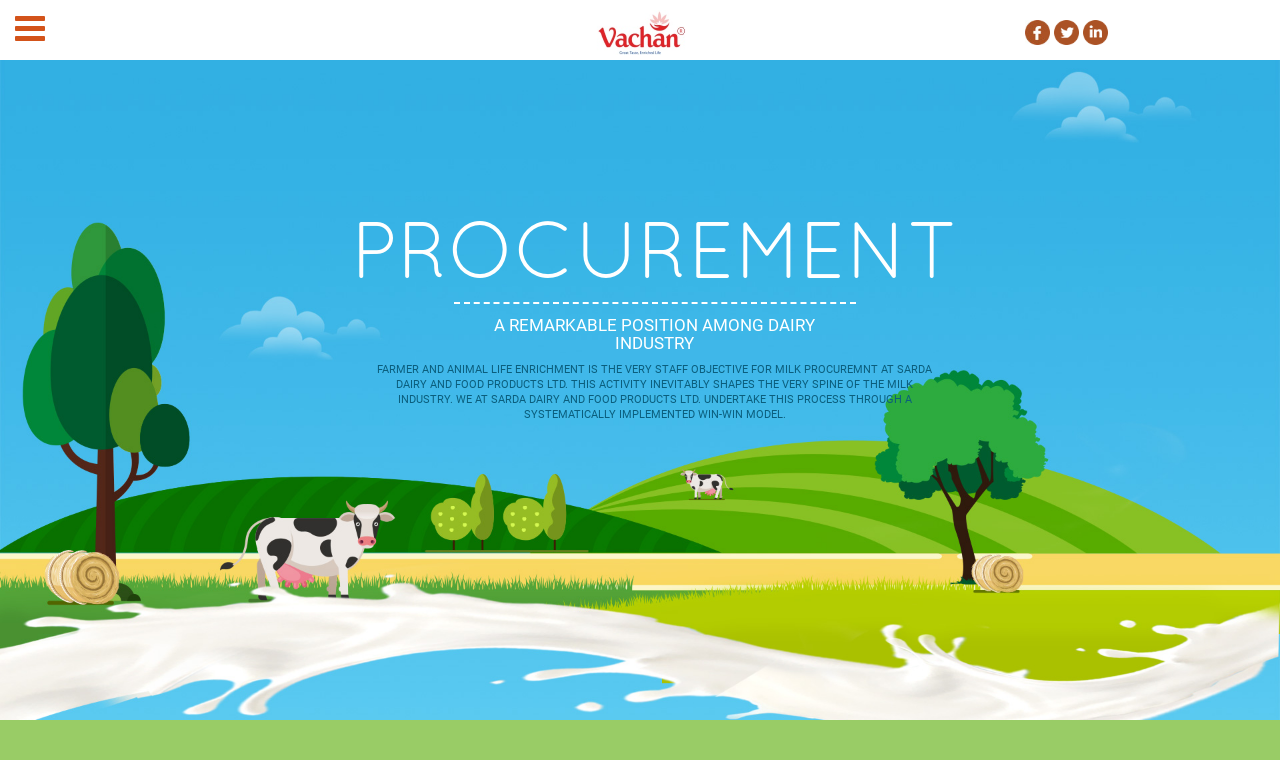

--- FILE ---
content_type: text/html; charset=UTF-8
request_url: https://sardadairy.in/procurement.php
body_size: 7204
content:
<!DOCTYPE html>
<html lang="en">
  <head>
    <meta charset="utf-8">
    <meta http-equiv="X-UA-Compatible" content="IE=edge">
    <meta name="viewport" content="width=device-width, initial-scale=1">
    <!-- The above 3 meta tags *must* come first in the head; any other head content must come *after* these tags -->
    <title>Sarda Dairy - Procurement</title>
    <link rel="icon" href="tools/img/favicon.png" type="image/gif" sizes="16x16">
    <!-- Bootstrap -->
    <link href="tools/css/bootstrap.min.css" rel="stylesheet">
    <link href="tools/css/style.css" rel="stylesheet">
 	<link href="tools/css/scrolling-nav.css" rel="stylesheet">
	<link href="https://fonts.googleapis.com/css?family=Quicksand" rel="stylesheet">
	
	    
	<!-- bxSlider CSS file -->
	<link href="tools/css/jquery.bxslider.min.css" rel="stylesheet" />

	<!-- bxSlider CSS file -->
    <!-- HTML5 shim and Respond.js for IE8 support of HTML5 elements and media queries -->
    <!-- WARNING: Respond.js doesn't work if you view the page via file:// -->
    <!--[if lt IE 9]>
      <script src="https://oss.maxcdn.com/html5shiv/3.7.3/html5shiv.min.js"></script>
      <script src="https://oss.maxcdn.com/respond/1.4.2/respond.min.js"></script>
    <![endif]-->

  </head>

  <body>
 	<!DOCTYPE html>
<html lang="en">

<head>
    <meta charset="utf-8" />
    <meta name="viewport" content="width=device-width, initial-scale=1.0">
    <title>header</title>
    <link rel="icon" href="tools/img/favicon.png" type="image/gif" sizes="16x16">

    <link href="tools/css/bootstrap.min.css" rel="stylesheet">
    <link rel="stylesheet" href="tools/css/style.css">

    <!-- Global site tag (gtag.js) - Google Analytics -->
    <script async src="https://www.googletagmanager.com/gtag/js?id=UA-153122762-2"></script>
    <script>
        window.dataLayer = window.dataLayer || [];
      function gtag(){dataLayer.push(arguments);}
      gtag('js', new Date());

      gtag('config', 'UA-153122762-2');
    </script>

</head>
<style type="text/css">
    #headermenu {
        background-color: #fff;
        padding: 10px;
        position: relative;
        width: 100%;
    }

    #toggle-section {
        display: none;
        background-color: rgb(255, 255, 255);
        /*       height: auto;*/
        margin: 123px 100px;
    }

    #wrapper {
        background-color: blue;
        padding: 10px;
        margin-top: 40px;
    }

    /* Icon 1 */

    #nav-icon1,
    #nav-icon2,
    #nav-icon3,
    #nav-icon4 {
        width: 30px;
        height: 45px;
        position: absolute;
        /*margin: 50px auto;*/
        -webkit-transform: rotate(0deg);
        -moz-transform: rotate(0deg);
        -o-transform: rotate(0deg);
        transform: rotate(0deg);
        -webkit-transition: .5s ease-in-out;
        -moz-transition: .5s ease-in-out;
        -o-transition: .5s ease-in-out;
        transition: .5s ease-in-out;
        cursor: pointer;
        top: 6px;
        z-index: 10000;
    }

    #nav-icon1 span,
    #nav-icon3 span,
    #nav-icon4 span {
        display: block;
        position: absolute;
        height: 5px;
        width: 100%;
        background: #d3531a;
        border-radius: 1px;
        opacity: 1;
        left: 0;
        -webkit-transform: rotate(0deg);
        -moz-transform: rotate(0deg);
        -o-transform: rotate(0deg);
        transform: rotate(0deg);
        -webkit-transition: .25s ease-in-out;
        -moz-transition: .25s ease-in-out;
        -o-transition: .25s ease-in-out;
        transition: .25s ease-in-out;
    }

    #nav-icon1 span:nth-child(1) {
        top: 0px;
    }

    #nav-icon1 span:nth-child(2) {
        top: 10px;
    }

    #nav-icon1 span:nth-child(3) {
        top: 20px;
    }

    #nav-icon1.open span:nth-child(1) {
        top: 18px;
        -webkit-transform: rotate(135deg);
        -moz-transform: rotate(135deg);
        -o-transform: rotate(135deg);
        transform: rotate(135deg);
    }

    #nav-icon1.open span:nth-child(2) {
        opacity: 0;
        left: -60px;
    }

    #nav-icon1.open span:nth-child(3) {
        top: 18px;
        -webkit-transform: rotate(-135deg);
        -moz-transform: rotate(-135deg);
        -o-transform: rotate(-135deg);
        transform: rotate(-135deg);
    }

    /* Icon 2 */

    .sexy_line {
        display: block;
        position: absolute;
        width: 1px;
        left: 100%;
        top: 35px;
        content: "";
        background: -webkit-gradient(radial, 50% 50%, 0, 50% 50%, 100, from(#cb9478), to(transparent));
        height: 200px;

    }

    .padd-top-head {
        padding-top: 70px;
    }

    a:hover {
        color: #cb9478;
        text-decoration: none;
    }

    @media (max-width: 767px) {
        #toggle-section {
            margin: 0px;
            height: auto;
        }


        .padd-top-head {
            padding-top: 20px;
            height: 200px;
        }

        .sexy_line {
            top: 0px;
        }

        .sexy-mob {
            display: none;
        }

        .m-pub {
            font-size: 14px;
        }





    }

    .intro {
        min-height: 40px;
        font-size: 18px;
        font-weight: 400;
        text-transform: uppercase;
        letter-spacing: .10em;
        color: #924118;
        display: inline-block;
    }

</style>

<body>
    <header>

        <!-- <div class="sticky-container">
            <ul class="sticky">
                <li>
                    <a href="https://itunes.apple.com/in/app/vachan-milk/id1127467268?mt=8" target="_blank"><img src="tools/img/apple-store.png"></a>
                    <!- <p><a href="https://www.facebook.com/codexworld" target="_blank">Like Us on<br>Facebook</a></p> ->
                </li>
                <li>
                    <a href="https://play.google.com/store/apps/details?id=com.edairy.vachan" target="_blank"><img src="tools/img/google-play.png"></a>
                    <!- <p><a href="https://twitter.com/codexworldblog" target="_blank">Follow Us on<br>Twitter</a></p> ->
                </li>
            </ul>
        </div> -->


        <div id="headermenu">
            <!--  <div id="nav-icon1">
          <span></span>
          <span></span>
          <span></span>
      </div> -->
            <div id="toggle-section">
                <div class="row">
                    <div class="col-md-3">
                        <ul class="header_design">
                            <li style="padding: 10px 0px;"><a href="homepage.php">HOME</a></li>
                            <li style="padding: 10px 0px;color: #924118;
    padding-left: 0;
    margin-left: 0;
    padding-left: 0;
    margin-right: 0;
    text-decoration: none;
    font-size: 20px;">ABOUT US</li>
                            <li><a href="overview.php" class="m-pub" style="font-size: 14px;padding-left: 16px;">Overview</a></li>
                            <li><a href="team.php" class="m-pub" style="font-size: 14px;padding-left: 16px;">Team</a></li>
                            <li><a href="comingsoon.php" class="m-pub" style="font-size: 14px;padding-left: 16px;">CSR</a></li>
                            <li><a href="others.php" class="m-pub" style="font-size: 14px;padding-left: 16px;">Others</a></li>
                            <li style="padding: 10px 0px;"><a href="procurement.php">PROCUREMENT</a></li>
                            <li style="padding: 10px 0px;"><a href="news-events.php">NEWS & EVENTS</a></li>
                            <!-- <li><a href="competition.php" class="m-pub" style="font-size: 14px;padding-left: 16px;">Competition</a></li> -->
                            <li><a href="vachan-app-campaign.php" class="m-pub" style="font-size: 14px;padding-left: 16px;">Vachan App Campaign</a></li>
                            <li style="padding: 10px 0px;"><a href="product-uht-fc.php">Videos</a></li>
                            <li style="padding: 10px 0px;"><a href="storelocator.php">STORE LOCATOR</a></li>
                            <li style="padding: 10px 0px;"><a href="careers.php">CAREERS</a></li>
                            <li style="padding: 10px 0px;"><a href="contact.php">CONTACT US</a></li>
                            <li style="padding: 10px 0px;"><a href="https://shop.sardadairy.in">BUY PRODUCTS</a></li>
			    <li style="padding: 10px 0px;"><a href="Download-app.php">DOWNLOAD APP</a></li>
<li style="padding: 10px 0px;"><a href="Manufacturing-Unit-Address.php">MANUFACTURING UNIT ADDRESS</a></li>


                        </ul>

                    </div>
                    <div class="col-md-9 col-xs-12">
                        <div><a href="" class="m-pub">PRODUCTS</a></div>


                       

                        <div class="col-md-3 col-xs-6 text-center"><a href="product-uno-milk.php" class="m-pub"><img src="tools/img/menu/02.png" class="img-responsive">
                                <h5 class="intro">Milk UNO</h5>
                            </a>
                            <div>
                                <span class="sexy_line sexy-mob"></span>
                            </div>
                        </div>
                        


						<div class="col-md-3 col-xs-6 text-center"><a href="product-vachan-gold.php" class="m-pub"><img src="tools/img/menu/vachan-gold.png" class="img-responsive">
                                <h5 class="intro">Vachan Gold</h5>
                            </a>
                            <div>
                                <span class="sexy_line sexy-mob"></span>
                            </div>
                        </div>

                        <div class="col-md-3 col-xs-6 text-center"><a href="product-paneer.php" class="m-pub"><img src="tools/img/menu/03.png" class="img-responsive">
                                <h5 class="intro">Paneer</h5>
                            </a>
                            <div>
                                <span class="sexy_line"></span>
                            </div>
                        </div>

                        <div class="col-md-3 col-xs-6 text-center"><a href="product-dahi.php" class="m-pub"><img src="tools/img/menu/04.png" class="img-responsive">
                                <h5 class="intro">Dahi</h5>
                            </a>
                            <div>
                                <span class="sexy_line sexy-mob"></span>
                            </div>
                        </div>
						
						
						
						
						
						
						
						
                        <div class="col-md-3 col-xs-6 text-center padd-top-head" style=""><a href="product-ghee.php" class="m-pub"><img src="tools/img/menu/05.png" class="img-responsive">
                                <h5 class="intro">Ghee</h5>
                            </a>
                            <div>
                                <span class="sexy_line" style="margin-top: 50px;"></span>
                            </div>
                        </div>
                    <!-- <div class="col-md-3 col-xs-6 text-center padd-top-head" style=""><a href="product-farmclassic.php" class="m-pub"><img src="tools/img/menu/Farm-Classic-500ml.png" class="img-responsive">
                                <h5 class="intro">Farm Classic</h5>
                            </a>
                            <div> 
                                <span class="sexy_line sexy-mob" style="margin-top: 50px;"></span>
                            </div>
                        </div>-->
                        <div class="col-md-3 col-xs-6 text-center padd-top-head" style=""><a href="product-lassi.php" class="m-pub"><img src="tools/img/menu/07.png" class="img-responsive">
                                <h5 class="intro">Lassi</h5>
                            </a>
                            <div>
                                <span class="sexy_line" style="margin-top: 50px;"></span>
                            </div>
                        </div>

                        <div class="col-md-3 col-xs-6 text-center padd-top-head" style=""><a href="product-mishtidahi.php" class="m-pub"><img src="tools/img/menu/1.png" class="img-responsive">
                                <h5 class="intro">Mishti Dahi</h5>
                            </a>
                            <div>
                                <span class="sexy_line sexy-mob" style="margin-top: 50px;"></span>
                            </div>
                        </div>
                       <!-- <div class="col-md-3 col-xs-6 text-center padd-top-head" style=""><a href="product-whitener.php" class="m-pub"><img src="tools/img/menu/Dairy-Whitener.png" class="img-responsive">
                                <h5 class="intro">Dairy Whitener</h5>
                            </a>
                            <div>
                                <span class="sexy_line" style="margin-top: 50px;"></span>
                            </div>
                        </div> -->

                        <div class="col-md-3 col-xs-6 text-center padd-top-head" style=""><a href="product-kadhi-dahi.php" class="m-pub"><img src="tools/img/menu/Kadhi-Dahi.png" class="img-responsive">
                                <h5 class="intro">Kadhi Dahi</h5>
                            </a>
                            <div>
                                <span class="sexy_line sexy-mob" style="margin-top: 50px;"></span>
                            </div>
                        </div>






                        <div class="col-md-3 col-xs-6 text-center padd-top-head" style=""><a href="product-shrikhand.php" class="m-pub"><img src="tools/img/menu/Shrikhand.png" class="img-responsive">
                                <h5 class="intro">Shrikhand</h5>
                            </a>
                            <div>
                                <span class="sexy_line" style="margin-top: 50px;"></span>
                            </div>
                        </div>
                        <!-- hemant div class="col-md-3 col-xs-6 text-center padd-top-head" style=""><a href="product-skimmed-milk-powder.php" class="m-pub"><img src="tools/img/menu/Skimmed-Milk-Powder.png" class="img-responsive">
                                <h5 class="intro">Skimmed Milk Powder</h5>
                            </a>
                            <div>
                                <span class="sexy_line sexy-mob" style="margin-top: 50px;"></span>
                            </div>
                        </div-->

                      <!--  <div class="col-md-3 col-xs-6 text-center padd-top-head" style=""><a href="product-badam-flavoured-milk.php" class="m-pub"><img src="tools/img/menu/Vachan-Badam-Flavoured-Milk.png" class="img-responsive">
                                <h5 class="intro">Badam Flavoured Milk</h5>
                            </a>
                            <div>
                                <span class="sexy_line" style="margin-top: 50px;"></span>
                            </div>
                        </div>
                        <div class="col-md-3 col-xs-6 text-center padd-top-head" style=""><a href="product-kesar-flavoured-milk.php" class="m-pub"><img src="tools/img/menu/Vachan-Kesar-Flavoured-Milk.png" class="img-responsive">
                                <h5 class="intro">Kesar Flavoured Milk</h5>
                            </a>
                            <div>
                                <span class="sexy_line sexy-mob" style="margin-top: 50px;"></span>
                            </div>
                        </div>
                        <div class="col-md-3 col-xs-6 text-center padd-top-head" style=""><a href="product-elaichi-flavoured-milk.php" class="m-pub"><img src="tools/img/menu/Vachan-Elaichi-Flavoured-Milk.png" class="img-responsive">
                                <h5 class="intro">Elaichi Flavoured Milk</h5>
                            </a>
                            <div>
                                <span class="sexy_line" style="margin-top: 50px;"></span>
                            </div>
                        </div>
                        <div class="col-md-3 col-xs-6 text-center padd-top-head" style=""><a href="product-chocolate-flavoured-milk.php" class="m-pub"><img src="tools/img/menu/Vachan-Chocolate-Flavoured-Milk.png" class="img-responsive">
                                <h5 class="intro">Chocolate Flavoured Milk</h5>
                            </a>
                            <div>
                                <span class="sexy_line sexy-mob" style="margin-top: 50px;"></span>
                            </div>
                        </div>

-->

                        <div class="col-md-3 col-xs-6 text-center padd-top-head" style=""><a href="product-coffee-milk.php" class="m-pub"><img src="tools/img/menu/Coffee Milk Single.png" class="img-responsive">
                                <h5 class="intro">Coffee Milk</h5>
                            </a>
                            <div>
                                <span class="sexy_line sexy-mob" style="margin-top: 50px;"></span>
                            </div>
                        </div>


                        <!-- <div class="col-md-3 col-xs-6 text-center padd-top-head" style=""><a href="product-ziyo-double-toned.php" class="m-pub"><img src="tools/img/menu/ziyo-180ml-tasty-n-healthy.png" class="img-responsive">Ziyo Double Toned Milk</a>
                            <div>
                                <span class="sexy_line" style="margin-top: 50px;"></span>
                            </div>
                        </div> -->

                         
                        <div class="col-md-3 col-xs-6 text-center padd-top-head" style=""><a href="product-ziyo-toned.php" class="m-pub"><img src="tools/img/menu/ziyo-thick-&-creamy.png" class="img-responsive">
                                <h5 class="intro">Ziyo Toned Milk</h5>
                            </a>
                            <div>
                                <span class="sexy_line" style="margin-top: 50px;"></span>
                            </div>
                        </div>


                        <div class="col-md-3 col-xs-6 text-center padd-top-head" style=""><a href="product-ziyo-toned-160ml.php" class="m-pub"><img src="tools/img/menu/ziyo-thick-&-creamy-160ml.png" class="img-responsive">
                                <h5 class="intro">Ziyo Toned Milk 160ml</h5>
                            </a>
                            <div>
                                <span class="sexy_line sexy-mob" style="margin-top: 50px;"></span>
                            </div>
                        </div>








                       
                   

                        <div class="col-md-3 col-xs-6 text-center padd-top-head" style=""><a href="product-fit-n-fine.php" class="m-pub"><img src="tools/img/menu/Fit-n-Fine-Rendering.png" class="img-responsive">
                                <h5 class="intro">Fit-n-Fine</h5>
                            </a>
                            <div>
                                <span class="sexy_line" style="margin-top: 50px;"></span>
                            </div>
                        </div>

                        <div class="col-md-3 col-xs-6 text-center padd-top-head" style=""><a href="product-chaas.php" class="m-pub"><img src="tools/img/menu/buttermilk.png" class="img-responsive">
                                <h5 class="intro">Vachan Chaach</h5>
                            </a>
                            <div>
                                <span class="sexy_line sexy-mob" style="margin-top: 50px;"></span>
                            </div>
                        </div>
                       
                     <!--   <div class="col-md-3 col-xs-6 text-center padd-top-head" style=""><a href="product-t-special.php" class="m-pub"><img src="tools/img/menu/t-special.png" class="img-responsive">
                                <h5 class="intro">T Special</h5>
                            </a>
                            <div>
                                <span class="sexy_line" style="margin-top: 50px;"></span>
                            </div>
                        </div> -->

                        <div class="col-md-3 col-xs-6 text-center padd-top-head" style=""><a href="product-masala-chaas.php" class="m-pub"><img src="tools/img/menu/masala-chaas.png" class="img-responsive">
                                <h5 class="intro">Vachan Masala Chaach</h5>
                            </a>
                            <div>
                                <span class="sexy_line sexy-mob" style="margin-top: 50px;"></span>
                            </div>
                        </div>


                        <!---<div class="col-md-3 col-xs-6 text-center padd-top-head" style=""><a href="product-farmclassic.php" class="m-pub"><img src="tools/img/menu/farm-classic-bottle.png" class="img-responsive">
                                <h5 class="intro">Vachan Farm Classic</h5>
                            </a>
                            <div>
                                <span class="sexy_line sexy-mob" style="margin-top: 50px;"></span>
                            </div>
                        </div> -->

                        <div class="col-md-3 col-xs-6 text-center padd-top-head" style=""><a href="product-rabdi.php" class="m-pub"><img src="tools/img/menu/rabdi01.png" class="img-responsive">
                                <h5 class="intro">Vachan Rabdi</h5>
                            </a>
                            <div>
                                <span class="sexy_line sexy-mob" style="margin-top: 50px;"></span>
                            </div>
                        </div>

                        
                        
                        
                        
                        
                        
                        
                        
                        
                        
                        

                        <div class="col-md-3 col-xs-6 text-center padd-top-head" style=""><a href="product-vanchan-spray.php" class="m-pub"><img src="tools/img/menu/vachanspray.png" class="img-responsive">
                                <h5 class="intro">Vachan spray</h5>
                            </a>
                            <div>
                                <span class="sexy_line sexy-mob" style="margin-top: 50px;"></span>
                            </div>
                        </div>

                        <div class="col-md-3 col-xs-6 text-center padd-top-head" style=""><a href="product-rose-lassi.php" class="m-pub"><img src="tools/img/menu/rose-lassi.png" class="img-responsive">
                                <h5 class="intro">Vachan Rose Lassi</h5>
                            </a>
                            <div>
                                <span class="sexy_line sexy-mob" style="margin-top: 50px;"></span>
                            </div> 
                        </div>


                       <!-- <div class="col-md-3 col-xs-6 text-center padd-top-head" style=""><a href="product-gulab-jamun.php" class="m-pub"><img src="tools/img/menu/Gulab Jamun.png" class="img-responsive">
                                <h5 class="intro">Vachan Gulab Jamun</h5>
                            </a>
                            <div>
                                <span class="sexy_line" style="margin-top: 50px;"></span>
                            </div> 
                            </div>-->

                    
                        <div class="col-md-3 col-xs-6 text-center padd-top-head" style=""><a href="product-peda.php" class="m-pub"><img src="tools/img/menu/peda.png" class="img-responsive">
                                <h5 class="intro">Vachan Peda</h5>
                            </a>
                            <div>
                                <span class="sexy_line" style="margin-top: 50px;"></span>
                            </div>
                        </div>
                        <div class="col-md-3 col-xs-6 text-center padd-top-head" style=""><a href="product-cookingbutter.php" class="m-pub"><img src="tools/img/menu/butter.png" class="img-responsive">
                                    <h5 class="intro">Vachan Butter</h5>
                                </a>
                            <div>
                                    <span class="sexy_line sexy-mob" style="margin-top: 50px;"></span>
                            </div>
                         </div>
                   


                   
                    <div class="col-md-3 col-xs-6 text-center padd-top-head" style=""><a href="product-Uno-Malai-Doodh.php" class="m-pub"><img src="tools/img/menu/Uno Malai Doodh.png" class="img-responsive">
                                <h5 class="intro">Uno Malai Doodh</h5>
                            </a>
                        <div>
                                <span class="sexy_line sexy-mob" style="margin-top: 50px;"></span>
                        </div>
                    </div>
 


<div class="col-md-3 col-xs-6 text-center padd-top-head" style=""><a href="product-Ceka-Desi-Ghee.php" class="m-pub"><img src="tools/img/menu/Ceka Desi Ghee Single.png" class="img-responsive">
                                <h5 class="intro">Ceka Desi Ghee</h5>
                            </a>
                            <div>
                                <span class="sexy_line sexy-mob" style="margin-top: 50px;"></span>
                        </div>
                    </div>

<div class="col-md-3 col-xs-6 text-center padd-top-head" style=""><a href="product-Ceka-Cow-Ghee.php" class="m-pub"><img src="tools/img/menu/Ceka Cow pack.png" class="img-responsive">
                                <h5 class="intro">Ceka Cow Ghee</h5>
                            </a>
                            <div>
                                <span class="sexy_line sexy-mob" style="margin-top: 50px;"></span>
                        </div>
                    </div>
                    <div class="col-md-3 col-xs-6 text-center padd-top-head" style=""><a href="product-Whey-lemon-Drink.php" class="m-pub"><img src="tools/img/menu/whey-lemon-Active Single-1.png" class="img-responsive">
                                <h5 class="intro">Whey-lemon-Drink</h5>
                            </a>
                            <div>
                                <span class="sexy_line sexy-mob" style="margin-top: 50px;"></span>
                            </div>
                        </div>
                        <div class="col-md-3 col-xs-6 text-center"><a href="product-cow-milk.php" class="m-pub"><img src="tools/img/menu/cow-milk.jpg" class="img-responsive">
                                <h5 class="intro">Cow Milk</h5>
                            </a>
                            <div>
                            <span class="sexy_line sexy-mob"></span>                                 
                            </div>
                        </div>

                        <div class="col-md-3 col-xs-6 text-center"><a href="product-Badam-Flavoured-Milk-petbottle.php" class="m-pub"><img src="tools/img/menu/badam-milk.jpg" class="img-responsive">
                                <h5 class="intro">Badam-Flavoured-Milk-petbottle</h5>
                            </a>
                            <div>
                            <span class="sexy_line sexy-mob"></span>                                 
                            </div>
                        </div>

<div class="col-md-3 col-xs-6 text-center"><a href="product-Chocolate-Flavoured-Milk-petbottle.php" class="m-pub"><img src="tools/img/menu/Chocolate-Flavoured-Milk-petbottel.png" class="img-responsive">
                                <h5 class="intro">Chocolate-Flavoured-Milk-petbottle</h5>
                            </a>
                            <div><span class="sexy_line sexy-mob"></span>                                 
                            </div>
                        </div>


                        <div class="col-md-3 col-xs-6 text-center"><a href="product-Elaichi-Flavoured-Milk-petbottle.php" class="m-pub"><img src="tools/img/menu/Elaichi-Flavoured-Milk-petbottel.png" class="img-responsive">
                                <h5 class="intro">Elaichi-Flavoured-Milk-petbottle</h5>
                            </a>
                            <div><span class="sexy_line sexy-mob"></span>                                 
                            </div>
                        </div>

                        <div class="col-md-3 col-xs-6 text-center"><a href="product-kesar-Flavoured-Milk-petbottle.php" class="m-pub"><img src="tools/img/menu/kesar-milk.jpg" class="img-responsive">
                                <h5 class="intro">kesar-Flavoured-Milk-petbottle</h5>
                            </a>
                            <div><span class="sexy_line sexy-mob"></span>                                 
                            </div>
                        </div>


 <div class="col-md-3 col-xs-6 text-center"><a href="product-pista-Flavoured-Milk-petbottle.php" class="m-pub"><img src="tools/img/menu/pista-Flavoured-Milk-petbottel.png" class="img-responsive">
                                <h5 class="intro">Pista-Flavoured-Milk-petbottle</h5>
                            </a>
                            <div><span class="sexy_line sexy-mob"></span>                                 
                            </div>
                        </div>

 <div class="col-md-3 col-xs-6 text-center"><a href="product-Rose-Lassi-Cup.php" class="m-pub"><img src="tools/img/menu/Rose-Lassi-Cup.png" class="img-responsive">
                                <h5 class="intro">Rose Lassi Cup</h5>
                            </a>
                            <div><span class="sexy_line sexy-mob"></span>                                 
                            </div>
                        </div>


                   <!--     <div class="col-md-3 col-xs-6 text-center"><a href="product-Rose-lassi-tetra.php" class="m-pub"><img src="tools/img/menu/Rose-lassi-tetra.png" class="img-responsive">
                                <h5 class="intro">Rose Lassi Tetra</h5>
                            </a>
                            <div><span class="sexy_line sexy-mob"></span>                                 
                            </div>
                        </div> -->






                </div>
            </div>
        </div>
        <div class="container-fluid navbar-fixed-top" style="background-color: #fff;    height: 60px;
    padding-top: 10px;">
            <div class="row">
                <div class="col-md-4">
                    <div id="nav-icon1">
                        <span></span>
                        <span></span>
                        <span></span>
                    </div>
                </div>
                <div class="col-md-4">
                    <a href="homepage.php"><img src="tools/img/logo.jpg" class="img-responsive img-center text-center" style="max-width: 150px;" /></a>
                </div>
                <div class="col-md-4  hidden-xs hidden-sm text-center head-mob">
                    <a href="https://www.facebook.com/vachanmilk/" target="_blank"><img src="tools/img/fb.jpg" alt="" class="img-responsive head-icon"></a>
                    <a href="https://twitter.com/vachanmilk" target="_blank"><img src="tools/img/twi-head.png" alt="" class="img-responsive head-icon"></a>
                    <a href="https://www.linkedin.com/company/sarda-dairy-&-food-products-pvt-ltd-/" target="_blank"><img src="tools/img/linked-head.png" alt="" class="img-responsive head-icon"></a>
                    <!-- <a href="https://www.youtube.com/watch?v=wewegkG365c" target="_blank"><img src="tools/img/youtube-head.png" alt="" class="img-responsive head-icon"></a> -->
                    <!-- <a href="" target="_blank"><img src="tools/img/googlehead.png" alt="" class="img-responsive head-icon" ></a> -->
                </div>
            </div>
        </div>
    </header>



    <script src="https://ajax.googleapis.com/ajax/libs/jquery/1.12.4/jquery.min.js"></script>
    <script src="tools/js/bootstrap.min.js"></script>

    <script type="text/javascript">
        $('#nav-icon1').click(function() {
            $('#toggle-section').slideToggle();
            $("html, body").animate({
                scrollTop: 0
            }, 600);
            // var buttonText = $(this).html();
            // if(buttonText == "Open"){
            //     $(this).html("Close");
            // }else{
            //     $(this).html("Open");
            // }
        });

    </script>

    <script type="text/javascript">
        $(document).ready(function() {
            $('#nav-icon1,#nav-icon2,#nav-icon3,#nav-icon4').click(function() {
                $(this).toggleClass('open');
            });
        });

    </script>

</body>

</html>
	
 	<div class="container-fluid hidden-xs hidden-sm" style="position: relative;">
    <div class="row">
      <div class="col-md-12 no_padd">
        <img src="tools/img/Procurement-Page.jpg" class="img-responsive">
      </div>
    </div>
    


    <div class="row title-text">
      <div class="col-md-12">
        <h1 class="pro_heading text-center">PROCUREMENT</h1>
        </div>
        <div class="col-md-4 col-md-offset-4 no_padd" style="border-top: 2px dashed #fff;">
        <h4 class="pro_lower text-center">A remarkable position among dairy industry</h4>
        </div>
        <div class="col-md-12">
        <p class="pro_desc">Farmer and Animal Life Enrichment is the very staff objective for milk procuremnt at Sarda Dairy and Food Products Ltd. This activity inevitably shapes the very spine of the milk industry. We at Sarda Dairy and Food Products Ltd. undertake this process through a systematically implemented win-win model.</p>
        </div>
      </div>
    </div>



  <div class="container-fluid hidden-lg hidden-md no_padd" style="position: relative;">
    <div class="row">
      <div class="col-md-12 no_padd">
        <img src="tools/img/procurement-mob.jpg" class="img-responsive">
      </div>
    </div>
    <div class="row head_text">
      <div class="col-md-12">
        <h1 class="pro_heading text-center">PROCUREMENT</h1>
      </div>
      <div class="col-md-12">
        <h2 class="pro_lower">A remarkable position among dairy industry</h2>
      </div>
      <div class="col-md-12">
        <p class="pro_desc-mob">Farmer and Animal Life Enrichment is the very staff objective for milk procuremnt at Sarda Dairy and Food Products Ltd. This activity inevitably shapes the very spine of the milk industry. We at Sarda Dairy and Food Products Ltd. undertake this process through a systematically implemented win-win model.</p>
        </div>
      </div>
    </div>
	
	<footer>
    <div class="container-fluid footer" style="background-color: #000;">
        <div class="row foot">
            <div class="container">
                <div class="col-md-4 col-sm-4 col-xs-12">
                    <h5 class="foot-left">Copyright &copy;
                        2026 Sarda Dairy</h5>
                </div>

                <div class="col-md-2 col-sm-3 col-xs-12">
                  <a href="https://web.whatsapp.com/send?phone=+918878044444&amp;text=Hello!" style="display: table; font-family: sans-serif; text-decoration: none; margin: 1em auto; color: #fff; 
		                font-size: 0.9em; padding: 1em 2em 1em 3.5em; border-radius: 2em; font-weight: bold; background: #25d366 url('https://tochat.be/click-to-chat-directory/css/whatsapp.svg') 
		                no-repeat 1.5em center; background-size: 1.6em;">WhatsApp</a>
                </div>		

                <div class="col-md-3 col-sm-3 col-xs-12 text-center">
                    <div class="social_icon">
                        Follow us on
                        <a href="https://www.facebook.com/vachanmilk/" target="_blank"><img src="tools/img/fb.png" alt="" class="img-responsive" style="display: inline-block;"></a>
                        <a href="https://twitter.com/vachanmilk" target="_blank"><img src="tools/img/twitter.png" alt="" class="img-responsive" style="display: inline-block;"></a>
                        <a href="https://www.linkedin.com/company/sarda-dairy-&-food-products-pvt-ltd-/" target="_blank"><img src="tools/img/linkedin.png" alt="" class="img-responsive" style="display: inline-block;"></a>
                        <!-- <a href="" target="_blank"><img src="tools/img/googleplus.png" alt="" class="img-responsive" style="display: inline-block;"></a> -->
                    </div>
                </div>
                <!-- <div class="col-md-4 col-sm-4 col-xs-12">
                    <h5 class="foot-right">Designed by <a href="http://ting.in/" target="_blank" class="href-footer">TING</a></h5>
                </div> -->
            </div>
        </div>
    </div>
</footer>
<!--<div class="container-fluid footer2">
      <div class="row top_mar">
      <div class="container">
        <div class="col-md-4">
          <img style="display: inline-block;" src="tools/img/copyryt.png" alt="" class="img-responsive">
          <p style="display: inline-block; color: #fff; font-family:'prompt-regular';">Super Boxing League</p>
        </div>
        <div class="col-md-4">
          <ul class="social_icon">
            <li style="font-family:'prompt-regular';padding-right: 10px;">Follow us on</li>
            <li><a href="https://www.facebook.com/SuperBoxingLeague/" target="_blank"><img src="tools/img/fb.png" alt="" class="img-responsive"></a></li>
            <li><a href="https://twitter.com/SBLHitHarder" target="_blank"><img src="tools/img/twitter.png" alt="" class="img-responsive"></a></li>
            <li><a href="https://www.instagram.com/superboxingleague/" target="_blank"><img src="tools/img/insta.png" alt="" class="img-responsive"></a></li>
          </ul>
        </div>
        <div class="col-md-4 text-center">
           <p class="ting_text"><a href="http://ting.in" target="_blank">Designed by Ting</a></p>
        </div>
      </div>
      </div>
    </div>-->




    <!-- jQuery (necessary for Bootstrap's JavaScript plugins) -->
    <script src="https://ajax.googleapis.com/ajax/libs/jquery/1.12.4/jquery.min.js"></script>
    <script src="https://ajax.aspnetcdn.com/ajax/jquery.validate/1.11.1/jquery.validate.min.js"></script>
    <!-- Include all compiled plugins (below), or include individual files as needed -->
    <script src="tools/js/bootstrap.min.js"></script>
    <!--<script src="tools/js/scrolling-nav.js"></script>-->
	<script src="tools/js/jquery.bxslider.min.js"></script> 


  </body>
</html>

--- FILE ---
content_type: text/css
request_url: https://sardadairy.in/tools/css/style.css
body_size: 8802
content:
@font-face {
    font-family: "roboto-light";
    src: url(../fonts/Roboto-Light.ttf);
}

@font-face {
    font-family: "quicksand_regular";
    src: url(../fonts/Quicksand_Book.otf);
}

@font-face {
    font-family: "roboto-medium";
    src: url(../fonts/Roboto-Medium.ttf);
}

@font-face {
    font-family: "roboto-regular";
    src: url(../fonts/ROBOTO-REGULAR_0.TTF);
}

/*----------------------------------HEADER Starts----------------------------------*/

body {
    font-family: "Lato", sans-serif;
    transition: background-color .5s;

}

label.error {
    position: absolute;
}

.mdl-textfield--floating-label.is-focused .mdl-textfield__label,
.mdl-textfield--floating-label.is-dirty .mdl-textfield__label,
.mdl-textfield--floating-label.has-placeholder .mdl-textfield__label {
    color: #fff !important;
    font-size: 12px;
    top: 4px;
    visibility: visible;
}

.dist-form-new {
    font-size: 30px !important;
}

.dist-form {
    font-size: 18px;
    letter-spacing: 0;
    text-align: center;
    font-family: "roboto-medium";
    color: white;
    /*    padding-bottom: 30px;*/
}

.dist-form a {
    color: #ce3e26;
    text-decoration: none;
    transition: all 0.5s ease-in;
}

.dist-form a:hover {
    color: #924118;
}



.sidenav {
    height: 100%;
    width: 0;
    position: fixed;
    z-index: 9999;
    top: 0;
    left: 0;
    background-color: #fff;
    overflow-x: hidden;
    transition: 0.5s;
    padding-top: 60px;
}

.sidenav a {
    padding: 8px 8px 8px 40px;
    text-decoration: none;
    font-size: 20px;
    color: #000;
    display: block;
    transition: 0.3s;
    font-family: "quicksand_regular";
}

.sidenav a:hover,
.offcanvas a:focus {
    color: #f1f1f1;
    background-color: #924118;
}

.sidenav .closebtn {
    position: absolute;
    top: 0;
    right: 0px;
    font-size: 36px;
    margin-left: 50px;
    background-color: #fff;
    color: #000;
}

#mySidenav .closebtn {
    padding: 8px 8px 8px 9px;
    margin-left: 0;
}

#main {
    transition: margin-left .5s;
    padding: 16px;
}

.dropdown-menu > li > a:focus,
.dropdown-menu > li > a:hover {
    background-color: #924118;
    color: #fff;
}



.hamburger {
    background: transparent;
    border: none;
    display: block;
    height: 32px;
    margin-left: 15px;
    position: fixed;
    top: 7px;
    width: 30px;
    z-index: 999;
}

.hamburger:hover {
    outline: none;
}

.hamburger:focus {
    outline: none;
}

.hamburger:active {
    outline: none;
}

.hamburger.is-closed:before {
    -webkit-transform: translate3d(0, 0, 0);
    -moz-transform: translate3d(0, 0, 0);
    -ms-transform: translate3d(0, 0, 0);
    -o-transform: translate3d(0, 0, 0);
    transform: translate3d(0, 0, 0);
    -webkit-transition: all 0.35s ease-in-out;
    -moz-transition: all 0.35s ease-in-out;
    -ms-transition: all 0.35s ease-in-out;
    -o-transition: all 0.35s ease-in-out;
    transition: all 0.35s ease-in-out;
    content: '';
    display: block;
    font-size: 14px;
    line-height: 32px;
    -ms-opacity: 0;
    opacity: 0;
    text-align: center;
    width: 100px;
}

.hamburger.is-closed:hover before {
    -webkit-transform: translate3d(-100px, 0, 0);
    -moz-transform: translate3d(-100px, 0, 0);
    -ms-transform: translate3d(-100px, 0, 0);
    -o-transform: translate3d(-100px, 0, 0);
    transform: translate3d(-100px, 0, 0);
    -webkit-transition: all 0.35s ease-in-out;
    -moz-transition: all 0.35s ease-in-out;
    -ms-transition: all 0.35s ease-in-out;
    -o-transition: all 0.35s ease-in-out;
    transition: all 0.35s ease-in-out;
    display: block;
    -ms-opacity: 1;
    opacity: 1;
}

.hamburger.is-closed:hover .hamb-top {
    -webkit-transition: all 0.35s ease-in-out;
    -moz-transition: all 0.35s ease-in-out;
    -ms-transition: all 0.35s ease-in-out;
    -o-transition: all 0.35s ease-in-out;
    transition: all 0.35s ease-in-out;
    top: 0;
}

.hamburger.is-closed:hover .hamb-bottom {
    -webkit-transition: all 0.35s ease-in-out;
    -moz-transition: all 0.35s ease-in-out;
    -ms-transition: all 0.35s ease-in-out;
    -o-transition: all 0.35s ease-in-out;
    transition: all 0.35s ease-in-out;
    bottom: 0;
}

.hamburger.is-closed .hamb-top {
    -webkit-transition: all 0.35s ease-in-out;
    -moz-transition: all 0.35s ease-in-out;
    -ms-transition: all 0.35s ease-in-out;
    -o-transition: all 0.35s ease-in-out;
    transition: all 0.35s ease-in-out;
    top: 5px;
}

.hamburger.is-closed .hamb-middle {
    margin-top: -2px;
    top: 50%;
}

.hamburger.is-closed .hamb-bottom {
    -webkit-transition: all 0.35s ease-in-out;
    -moz-transition: all 0.35s ease-in-out;
    -ms-transition: all 0.35s ease-in-out;
    -o-transition: all 0.35s ease-in-out;
    transition: all 0.35s ease-in-out;
    bottom: 5px;
}

.hamburger.is-closed .hamb-top,
.hamburger.is-closed .hamb-middle,
.hamburger.is-closed .hamb-bottom,
.hamburger.is-open .hamb-top,
.hamburger.is-open .hamb-middle,
.hamburger.is-open .hamb-bottom {
    height: 4px;
    left: 0;
    position: absolute;
    width: 100%;
}

.hamburger.is-open .hamb-top {
    -webkit-transform: rotate(45deg);
    -moz-transform: rotate(45deg);
    -ms-transform: rotate(45deg);
    -o-transform: rotate(45deg);
    transform: rotate(45deg);
    -webkit-transition: -webkit-transform 0.2s cubic-bezier(0.73, 1, 0.28, 0.08);
    -moz-transition: -moz-transform 0.2s cubic-bezier(0.73, 1, 0.28, 0.08);
    -ms-transition: -ms-transform 0.2s cubic-bezier(0.73, 1, 0.28, 0.08);
    -o-transition: -o-transform 0.2s cubic-bezier(0.73, 1, 0.28, 0.08);
    transition: transform 0.2s cubic-bezier(0.73, 1, 0.28, 0.08);
    margin-top: -2px;
    top: 50%;
}

.hamburger.is-open .hamb-middle {
    display: none;
}

.hamburger.is-open .hamb-bottom {
    -webkit-transform: rotate(-45deg);
    -moz-transform: rotate(-45deg);
    -ms-transform: rotate(-45deg);
    -o-transform: rotate(-45deg);
    transform: rotate(-45deg);
    -webkit-transition: -webkit-transform 0.2s cubic-bezier(0.73, 1, 0.28, 0.08);
    -moz-transition: -moz-transform 0.2s cubic-bezier(0.73, 1, 0.28, 0.08);
    -ms-transition: -ms-transform 0.2s cubic-bezier(0.73, 1, 0.28, 0.08);
    -o-transition: -o-transform 0.2s cubic-bezier(0.73, 1, 0.28, 0.08);
    transition: transform 0.2s cubic-bezier(0.73, 1, 0.28, 0.08);
    margin-top: -2px;
    top: 50%;
}

.hamburger.is-open:before {
    -webkit-transform: translate3d(0, 0, 0);
    -moz-transform: translate3d(0, 0, 0);
    -ms-transform: translate3d(0, 0, 0);
    -o-transform: translate3d(0, 0, 0);
    transform: translate3d(0, 0, 0);
    -webkit-transition: all 0.35s ease-in-out;
    -moz-transition: all 0.35s ease-in-out;
    -ms-transition: all 0.35s ease-in-out;
    -o-transition: all 0.35s ease-in-out;
    transition: all 0.35s ease-in-out;
    content: '';
    display: block;
    font-size: 14px;
    line-height: 32px;
    -ms-opacity: 0;
    opacity: 0;
    text-align: center;
    width: 100px;
}

.hamburger.is-open:hover before {
    -webkit-transform: translate3d(-100px, 0, 0);
    -moz-transform: translate3d(-100px, 0, 0);
    -ms-transform: translate3d(-100px, 0, 0);
    -o-transform: translate3d(-100px, 0, 0);
    transform: translate3d(-100px, 0, 0);
    -webkit-transition: all 0.35s ease-in-out;
    -moz-transition: all 0.35s ease-in-out;
    -ms-transition: all 0.35s ease-in-out;
    -o-transition: all 0.35s ease-in-out;
    transition: all 0.35s ease-in-out;
    display: block;
    -ms-opacity: 1;
    opacity: 1;
}


.hamb-bottom,
.hamb-middle,
.hamb-top {
    background-color: #924118;
}

.header_design {
    text-decoration: none;
    list-style-type: none;
    padding-left: 0;
    margin-top: 40px;
}


/* For navbar dropdown*/

.navbar .dropdown-menu {

    width: 100%;
    height: 120px;
    margin-top: 51px;
    z-index: 1;
    left: 0;
    text-align: center;

    padding-right: 10px;
    position: absolute;
    list-style-type: none;

    border-top: 2px solid #ff5d1c;
    border-bottom: 2px solid #333333;
    border-right: #ffffff;
    border-radius: 0;
    box-shadow: 0px 2px 8px rgba(0, 0, 0, 0.1);
    border-left: 0;
    background-color: #337ab7;
}

.dropdown-menu {
    /* padding-left:10px;
  padding-right:10px;*/
    position: relative;
    list-style-type: none;
}

.navbar .dropdown-menu li {
    margin: 0;
    padding: 0;
    display: inline-block;
}

.dropdown-menu > li > a {
    /*color: #ffffff;
  line-height: 75px;
  padding: 3px;*/
}

.dropdown-menu > li > a:hover {
    color: #fff !important;
}

.dropdown-menu > li > a:hover {
    color: #ffffff;
    /*background-color: #337ab7;*/
}


.m-pub {
    display: inline-block;
    /*margin: 3px 40px 0;*/
    margin: 0;
    font-size: 13px;
    font-weight: 400;
    text-transform: uppercase;
    letter-spacing: .10em;
    color: #924118;
    -webkit-transition: none;
    -moz-transition: none;
    -ms-transition: none;
    -o-transition: none;
    transition: none;
    position: relative;
    /*    font-size: 20px;*/
    font-size: 18px;
}

.m-pub:after,
.m-pub:focus {
    color: #924118;
    background-color: transparent;
}

.clearfix {
    content: "";
    clear: both;
    display: table;
}

.dropdown-menu li .m-pub:hover:after {
    /*content: '';
  position: absolute;
  left: 50%;
  margin-left: -10px;
  margin-top: 55px;

  border-left: 0;
  border-bottom: 17px solid transparent;
  border-top: 17px solid transparent;
  border-left: 14px solid #333333;
  transform: rotate(-90deg);
  background: none;*/
}






@media screen and (max-height: 450px) {
    .sidenav {
        padding-top: 15px;
    }

    .sidenav a {
        font-size: 18px;
    }
}

.head-icon {
    width: 25px;
    display: inline-block;
    padding-top: 10px;
}

/*----------------------------------HEADER Ends----------------------------------*/

/*----------------------------------defined----------------------------------*/

body {
    background-color: #99cc66;
}

label {
    color: #fff;
}

input::-webkit-input-placeholder {
    color: #fff !important;
    font-size: 14px;
    font-family: "roboto-light";
}

.padd {
    padding-left: 30px;
    padding-right: 30px;
}

.no-padd {
    padding-left: 0px;
    padding-right: 0px;
}





.form-control:focus {
    border-color: transparent;
    outline: 0;
    /* -webkit-box-shadow: inset 0 1px 1px rgba(0,0,0,.075), 0 0 8px rgba(102,175,233,.6); */
    box-shadow: none;
}

.img-center {
    margin: 0 auto;
}

/*----------------------------------defined----------------------------------*/

/*----------------------------------HOME Starts----------------------------------*/

.play-icon {
    position: absolute;
    bottom: 0px;
    /* text-align: center; */
    top: 35%;
    left: 20%;
    z-index: 99;
}


.form-padd {
    padding: 5px;
}

.gallery {
    display: block;
    /*margin-top: 20px;*/
}

.slantdiv {
    /*width:450px;
	height:150px;*/
    -webkit-clip-path: polygon(0 25%, 100% 0, 100% 100%, 0% 100%);
    clip-path: polygon(0 25%, 100% 0, 100% 100%, 0% 100%);
    background: #ce3e26;
    width: 1090px;
    padding-top: 110px;
}

.milk-curve {
    position: absolute;
    /* bottom: -137px; */
    /* margin: 0 auto; */
    top: -190px;
    width: 400px;
    right: 0px;
    z-index: 9;
}

.relative {
    position: relative;
}

.abt-content {
    padding: 0px 200px;
    font-family: 'roboto-light';
    text-align: justify;
}

.prod-title {
    font-family: "quicksand_regular";
    color: #fff;
    margin-bottom: 10px;
    margin-top: 0;
}

.butn {
    color: #fff;
    background-color: #f7b117;
    border-color: #f7b117;
    border-radius: 4px;
    width: 120px;
}

.butn:hover {
    color: #fff;
    background-color: #f7b117;
    border-color: #f7b117;
    border-radius: 4px;
    width: 120px;
}

.butn:focus {
    color: #fff;
    background-color: #f7b117;
    border-color: #f7b117;
    border-radius: 4px;
    width: 120px;
}

.butn:active {
    color: #fff;
    background-color: #f7b117;
    border-color: #f7b117;
    border-radius: 4px;
    width: 120px;
}

.cont-title {
    color: #924118;
    font-family: "quicksand_regular";
    text-align: center;
    margin: 15px 0;
    padding-top: 20px;
}

.shadow {
    box-shadow: -10px 0px 10px 1px rgba(215, 202, 202, 0.41);
}

.contact-div {
    background-color: #fff;
    height: 515px;
}

.white-bg {
    background-color: #fff;
    margin-top: -1px;
    padding-bottom: 45px;
    position: relative;
    z-index: 8;
}

.form-control {
    display: block;
    width: 100%;
    height: 30px;
    padding: 5px 12px;
    font-size: 14px;
    line-height: 1.42857143;
    border: none;
    color: #555;
    background-color: transparent;
    background-image: none;
    border-bottom: 1px solid #ccc;
    border-radius: 0;
    /* -webkit-box-shadow: inset 0 1px 1px rgba(0,0,0,.075);
    box-shadow: inset 0 1px 1px rgba(0,0,0,.075);
    -webkit-transition: border-color ease-in-out .15s,-webkit-box-shadow ease-in-out .15s;
    -o-transition: border-color ease-in-out .15s,box-shadow ease-in-out .15s;
    transition: border-color ease-in-out .15s,box-shadow ease-in-out .15s;*/
    -webkit-box-shadow: none;
    box-shadow: none;
    -webkit-transition: none;
    -o-transition: none;
    transition: none;
}

.grad {
    background-color: #99cc66;
    background-color: -webkit-linear-gradient(#99cc66, #cccc99);
    background-color: -o-linear-gradient(#99cc66, #cccc99);
    background-color: -moz-linear-gradient(#99cc66, #cccc99);
    background-color: linear-gradient(#99cc66, #cccc99);
}

.sticky-container {
    padding: 0px;
    margin: 0px;
    position: fixed;
    right: -165px;
    bottom: 35%;
    transform: translateY(-35%);
    width: 240px;
    z-index: 1100;
}

.sticky-container .sticky li {
    list-style-type: none;
    /*background-color:#fff;*/
    color: #efefef;
    height: 43px;
    padding: 0px;
    margin: 0px 0px 1px 0px;
    -webkit-transition: all 0.25s ease-in-out;
    -moz-transition: all 0.25s ease-in-out;
    -o-transition: all 0.25s ease-in-out;
    transition: all 0.25s ease-in-out;
    cursor: pointer;
}

.sticky-container .sticky li:hover {
    margin-left: -135px;
}

.sticky-container .sticky li img {
    float: left;
    margin: 4px 17px;
    width: 150px;
}

.sticky-container .sticky li p {
    padding-top: 5px;
    margin: 0px;
    line-height: 16px;
    font-size: 11px;
}

.sticky-container .sticky li p a {
    text-decoration: none;
    color: #2C3539;
}

.sticky-container .sticky li p a:hover {
    text-decoration: underline;
}


.milk-van {
    position: absolute;
    top: 0px;
    width: 150px;
    left: 55px;
    z-index: 9;
}

.cow-right {
    position: absolute;
    bottom: 100px;
    right: -60px;
    width: 90px;
    z-index: 9;
}

.grass-roll {
    position: absolute;
    left: 0;
    z-index: 1;
    top: -76px;
}

.wind-mill {
    position: absolute;
    bottom: -61px;
    right: -33px;
    height: 180px;
    width: 90px;
}

.home-ban {}

.abt-home {
    font-family: "quicksand_regular";
    color: #993300;
    margin-bottom: 10px;
    margin-top: 35px;
}

.abt-p {
    font-family: "roboto-light";
    font-weight: 600;
    font-size: 20px;
    letter-spacing: 1px;
}

.knw-home {
    background-color: #924118 !important;
    color: #fff !important;
    font-family: "roboto-light" !important;
    border: 1px solid #924118 !important;
}

.cont-p1 {
    font-size: 16px;
    color: #000;
    font-family: "roboto-light";
    margin: 0px;
    font-weight: 600;
}

.cont-p2 {
    padding: 0px;
    line-height: 1.5;
}




.video-background {
    background: #000;
    position: fixed;
    top: 0;
    right: 0;
    bottom: 0;
    left: 0;
    z-index: -99;
}

.video-foreground,
.video-background iframe {
    position: relative;
    top: 0;
    left: 0;
    width: 100%;
    height: 100%;
    /*pointer-events: none;*/
}

.skip-btn {
    position: absolute;
    top: 40px;
    padding: 5px 20px;
    right: 40px;
    border: 1px solid white;
    background-color: rgba(0, 0, 0, 0.27);
    color: #fff;
}

.skip-btn:hover {
    border: 1px solid white;
    background-color: rgba(0, 0, 0, 0.27);
    outline: none;
    color: #fff;
}

.skip-btn:focus {
    border: 1px solid white;
    background-color: rgba(0, 0, 0, 0.27);
    outline: none;

    color: #fff;
}

.skip-btn:active {
    border: 1px solid white;
    background-color: rgba(0, 0, 0, 0.27);
    outline: none;
    color: #fff;
}

@media (min-aspect-ratio: 16/9) {
    .video-foreground {
        height: 300%;
        top: -100%;
    }
}

@media (max-aspect-ratio: 16/9) {
    .video-foreground {
        width: 300%;
        left: -100%;
    }
}

@media all and (max-width: 600px) {
    .vid-info {
        width: 50%;
        padding: .5rem;
    }

    .vid-info h1 {
        margin-bottom: .2rem;
    }
}

@media all and (max-width: 500px) {
    .vid-info .acronym {
        display: none;
    }
}

/*----------------------------------HOME Ends----------------------------------*/

/*----------------------------------Product start----------------------------------*/

.green-bg {
    background: url(../img/product/greenbg.jpg);
    height: 570px;
}

.product-table {
    position: absolute;
    top: 31%;
    left: 28%;
}

.product-details .product-table h2 {
    font-family: "quicksand_regular";
    font-weight: 600;
    color: #924118;
    font-size: 30px;
    line-height: 0px;
}

.product-table table {
    margin: 15px 0;
}

table {
    background-color: transparent;
}

caption {
    padding-top: 8px;
    padding-bottom: 8px;
    color: #777777;
    text-align: left;
}

th {
    text-align: left;
}

.table {
    width: 100%;
    max-width: 100%;
    margin-bottom: 20px;
}

.table > thead > tr > th,
.table > thead > tr > td,
.table > tbody > tr > th,
.table > tbody > tr > td,
.table > tfoot > tr > th,
.table > tfoot > tr > td {
    padding: 0px 10px;
    line-height: 1.428571429;
    vertical-align: top;
    border-top: 1px solid transparent;
}

.table > thead > tr > th {
    vertical-align: bottom;
    border-bottom: 2px solid #ddd;
}

.table > caption + thead > tr:first-child > th,
.table > caption + thead > tr:first-child > td,
.table > colgroup + thead > tr:first-child > th,
.table > colgroup + thead > tr:first-child > td,
.table > thead:first-child > tr:first-child > th,
.table > thead:first-child > tr:first-child > td {
    border-top: 0;
}

.table > tbody + tbody {
    border-top: 2px solid #ddd;
}

.table .table {
    background-color: #fff;
}

.table-condensed > thead > tr > th,
.table-condensed > thead > tr > td,
.table-condensed > tbody > tr > th,
.table-condensed > tbody > tr > td,
.table-condensed > tfoot > tr > th,
.table-condensed > tfoot > tr > td {
    padding: 5px;
}

.table-bordered {
    border: 1px solid #ddd;
}

.table-bordered > thead > tr > th,
.table-bordered > thead > tr > td,
.table-bordered > tbody > tr > th,
.table-bordered > tbody > tr > td,
.table-bordered > tfoot > tr > th,
.table-bordered > tfoot > tr > td {
    border: 1px solid #ddd;
}

.table-bordered > thead > tr > th,
.table-bordered > thead > tr > td {
    border-bottom-width: 2px;
}

.table-striped > tbody > tr:nth-of-type(odd) {
    background-color: #f1f1f1;
}

.table-hover > tbody > tr:hover {
    background-color: #f5f5f5;
}

table col[class*="col-"] {
    position: static;
    float: none;
    display: table-column;
}

table td[class*="col-"],
table th[class*="col-"] {
    position: static;
    float: none;
    display: table-cell;
}

.table > thead > tr > td.active,
.table > thead > tr > th.active,
.table > thead > tr.active > td,
.table > thead > tr.active > th,
.table > tbody > tr > td.active,
.table > tbody > tr > th.active,
.table > tbody > tr.active > td,
.table > tbody > tr.active > th,
.table > tfoot > tr > td.active,
.table > tfoot > tr > th.active,
.table > tfoot > tr.active > td,
.table > tfoot > tr.active > th {
    background-color: #f5f5f5;
}

.table-hover > tbody > tr > td.active:hover,
.table-hover > tbody > tr > th.active:hover,
.table-hover > tbody > tr.active:hover > td,
.table-hover > tbody > tr:hover > .active,
.table-hover > tbody > tr.active:hover > th {
    background-color: #e8e8e8;
}

.table > thead > tr > td.success,
.table > thead > tr > th.success,
.table > thead > tr.success > td,
.table > thead > tr.success > th,
.table > tbody > tr > td.success,
.table > tbody > tr > th.success,
.table > tbody > tr.success > td,
.table > tbody > tr.success > th,
.table > tfoot > tr > td.success,
.table > tfoot > tr > th.success,
.table > tfoot > tr.success > td,
.table > tfoot > tr.success > th {
    background-color: #dff0d8;
}

.table-hover > tbody > tr > td.success:hover,
.table-hover > tbody > tr > th.success:hover,
.table-hover > tbody > tr.success:hover > td,
.table-hover > tbody > tr:hover > .success,
.table-hover > tbody > tr.success:hover > th {
    background-color: #d0e9c6;
}

.table > thead > tr > td.info,
.table > thead > tr > th.info,
.table > thead > tr.info > td,
.table > thead > tr.info > th,
.table > tbody > tr > td.info,
.table > tbody > tr > th.info,
.table > tbody > tr.info > td,
.table > tbody > tr.info > th,
.table > tfoot > tr > td.info,
.table > tfoot > tr > th.info,
.table > tfoot > tr.info > td,
.table > tfoot > tr.info > th {
    background-color: #d9edf7;
}

.table-hover > tbody > tr > td.info:hover,
.table-hover > tbody > tr > th.info:hover,
.table-hover > tbody > tr.info:hover > td,
.table-hover > tbody > tr:hover > .info,
.table-hover > tbody > tr.info:hover > th {
    background-color: #c4e3f3;
}

.table > thead > tr > td.warning,
.table > thead > tr > th.warning,
.table > thead > tr.warning > td,
.table > thead > tr.warning > th,
.table > tbody > tr > td.warning,
.table > tbody > tr > th.warning,
.table > tbody > tr.warning > td,
.table > tbody > tr.warning > th,
.table > tfoot > tr > td.warning,
.table > tfoot > tr > th.warning,
.table > tfoot > tr.warning > td,
.table > tfoot > tr.warning > th {
    background-color: #fcf8e3;
}

.table-hover > tbody > tr > td.warning:hover,
.table-hover > tbody > tr > th.warning:hover,
.table-hover > tbody > tr.warning:hover > td,
.table-hover > tbody > tr:hover > .warning,
.table-hover > tbody > tr.warning:hover > th {
    background-color: #faf2cc;
}

.table > thead > tr > td.danger,
.table > thead > tr > th.danger,
.table > thead > tr.danger > td,
.table > thead > tr.danger > th,
.table > tbody > tr > td.danger,
.table > tbody > tr > th.danger,
.table > tbody > tr.danger > td,
.table > tbody > tr.danger > th,
.table > tfoot > tr > td.danger,
.table > tfoot > tr > th.danger,
.table > tfoot > tr.danger > td,
.table > tfoot > tr.danger > th {
    background-color: #f2dede;
}

.table-hover > tbody > tr > td.danger:hover,
.table-hover > tbody > tr > th.danger:hover,
.table-hover > tbody > tr.danger:hover > td,
.table-hover > tbody > tr:hover > .danger,
.table-hover > tbody > tr.danger:hover > th {
    background-color: #ebcccc;
}

.table-responsive {
    overflow-x: auto;
    min-height: 0.01%;
}

@media screen and (max-width: 767px) {
    .table-responsive {
        width: 100%;
        margin-bottom: 15px;
        overflow-y: hidden;
        -ms-overflow-style: -ms-autohiding-scrollbar;
        border: 1px solid #ddd;
    }

    .table-responsive > .table {
        margin-bottom: 0;
    }

    .table-responsive > .table > thead > tr > th,
    .table-responsive > .table > thead > tr > td,
    .table-responsive > .table > tbody > tr > th,
    .table-responsive > .table > tbody > tr > td,
    .table-responsive > .table > tfoot > tr > th,
    .table-responsive > .table > tfoot > tr > td {
        white-space: nowrap;
    }

    .table-responsive > .table-bordered {
        border: 0;
    }

    .table-responsive > .table-bordered > thead > tr > th:first-child,
    .table-responsive > .table-bordered > thead > tr > td:first-child,
    .table-responsive > .table-bordered > tbody > tr > th:first-child,
    .table-responsive > .table-bordered > tbody > tr > td:first-child,
    .table-responsive > .table-bordered > tfoot > tr > th:first-child,
    .table-responsive > .table-bordered > tfoot > tr > td:first-child {
        border-left: 0;
    }

    .table-responsive > .table-bordered > thead > tr > th:last-child,
    .table-responsive > .table-bordered > thead > tr > td:last-child,
    .table-responsive > .table-bordered > tbody > tr > th:last-child,
    .table-responsive > .table-bordered > tbody > tr > td:last-child,
    .table-responsive > .table-bordered > tfoot > tr > th:last-child,
    .table-responsive > .table-bordered > tfoot > tr > td:last-child {
        border-right: 0;
    }

    .table-responsive > .table-bordered > tbody > tr:last-child > th,
    .table-responsive > .table-bordered > tbody > tr:last-child > td,
    .table-responsive > .table-bordered > tfoot > tr:last-child > th,
    .table-responsive > .table-bordered > tfoot > tr:last-child > td {
        border-bottom: 0;
    }



}

fieldset {
    padding: 0;
    margin: 0;
    border: 0;
    min-width: 0;
}

legend {
    display: block;
    width: 100%;
    padding: 0;
    margin-bottom: 20px;
    font-size: 21px;
    line-height: inherit;
    color: #333333;
    border: 0;
    border-bottom: 1px solid #e5e5e5;
}

.product-table td:first-child {
    border-right: 1px solid #924118;
}

.product-details .product-table tr {
    font-family: "quicksand_regular";
    color: #924118;
    font-weight: 600;
}

.product-details .approx {
    position: absolute;
    top: 40%;
    right: 10%;
    -webkit-transform: rotate(90deg);
    transform: rotate(90deg);
    font-family: "quicksand_regular";
    color: #924118;
    letter-spacing: 1px;
    font-size: 20px !important;
    font-weight: 600;
}

.pro_heading {
    font-family: "quicksand_regular";
    color: #fff;
    font-size: 80px;
    margin-bottom: 0px;
    /*border-bottom: 4px dotted #fff;*/
}

.pro_lower {
    font-family: "roboto-regular";
    text-transform: uppercase;
    color: #fff;
    margin-top: 12px;
    margin-left: 0;
    font-size: 17px;
}

.head_text {
    position: absolute;
    top: 5%;
    left: 28%;
}

.pro_desc {
    font-family: "roboto-regular";
    text-transform: uppercase;
    padding: 0px 300px;
    text-align: center;
    color: #0b5e7d;
    font-size: 11px;
}

.pro_desc-mob {
    font-family: "roboto-regular";
    text-transform: uppercase;
    padding: 0px 10px;
    text-align: center;
    color: #0b5e7d;
}


.title-text {
    position: absolute;
    top: 5%;
    width: 94%;
    margin-left: 3%;
}

.yellow-bg {
    background-color: #ebb94c;
    margin-top: -10px;
    padding-top: 10px;
    height: 526px;
}

.other-products {
    background-color: #d8f0e2;
}

.other-titles {
    color: #993300;
    font-family: "quicksand_regular";
}

.special-features {
    position: absolute;
    right: 0;
    margin-top: 150px;
    color: #fff;
}

.special-features-mob {
    /* position: absolute; */
    right: 0px;
    /* margin-top: 150px; */
    color: #fff;
}

.special-features-mob .sf-ul li {
    list-style-image: url(../img/product/bullets.png);
    /* margin-left: -27px;
    padding-right: 45px;
    text-align: justify;*/
}

.white-p {
    padding: 0 55px;
    margin-bottom: 10px;
    font-family: "quicksand_regular";
    line-height: 1.7;
    text-align: justify;
}

.sf-ul {
    padding-left: 0;
}

.special-features .sf-ul li {
    list-style-image: url(../img/product/bullets.png);
    /* margin-left: -27px;
    padding-right: 45px;
    text-align: justify;*/
}

.sf-li {
    color: #924118;
    font-family: "roboto-light";
}

.underline {
    border-bottom: 1px solid white;
    font-family: "quicksand_regular";
}

.white-content {
    /* position: absolute; */
    right: 0;
    background-repeat: no-repeat;
    /* top: -30px; */
    margin-top: -147px;
    background-position: center bottom;
    background-size: cover;
    /* padding: 6px 21px; */
    background-image: url(../img/product/white-bg.png);

}

.white-content-mob {
    /* position: absolute; */
    right: 0;
    background-repeat: no-repeat;
    /* top: -30px; */
    margin-top: -147px;
    background-position: center bottom;
    background-size: cover;
    /* padding: 6px 21px; */
    background-image: url(../img/product/mob/white-patch.png);

}

.white-content-mob {
    margin-top: -280px;
}

@media screen and (max-width: 414px) {
    .white-content-mob {
        margin-top: -170px;
    }
}

.other-h3 {
    margin: 35px 0;
    font-family: "quicksand_regular";
    color: #993300;
}

.milk-tracter {
    height: 120px;
    margin: 0 auto;
    position: absolute;
    right: -86px;
    bottom: -15px;
    /* top: -100px; */
}

.table-p {
    color: #924118;
    font-family: "quicksand_regular";
}

.vachan-h4 {
    font-family: "quicksand_regular";
    color: #993300;
    margin-bottom: 5px;
    margin-top: 18px;
    padding-top: 60px;
    font-weight: 600;
}

.vachan-h5 {
    font-family: "quicksand_regular";
    color: #993300;
    margin-bottom: 10px;
    margin-top: 0;
}

.white-patch {
    height: 531px;
    width: 100%;

}

.yellow-bg-paneer {
    background-color: #ebb94c;
    margin-top: -10px;
    padding-top: 10px;
    height: 550px;
}

.milk-bg-paneer {
    height: 600px;
    margin: 0 auto;
}

.white-patch-paneer {
    height: 556px;
    width: 100%;
}

.special-features-paneer {
    position: absolute;
    right: 0;
    margin-top: 200px;
    color: #fff;
}

.special-features-paneer .sf-ul li {
    list-style-image: url(../img/product/bullets.png);
    /* margin-left: -27px;
    padding-right: 45px;
    text-align: justify;*/
}

.yellow-bg-gold {
    background-color: #ebb94c;
    margin-top: -10px;
    padding-top: 10px;
    height: 661px;
}

.white-patch-gold {
    height: 670px;
    width: 100%;
}

.special-features-gold {
    position: absolute;
    right: 0;
    margin-top: 200px;
    color: #fff;
}

.special-features-gold .sf-ul li {
    list-style-image: url(../img/product/bullets.png);
    /* margin-left: -27px;
    padding-right: 45px;
    text-align: justify;*/
}

.special-features-ghee {
    position: absolute;
    right: 0;
    margin-top: 165px;
    color: #fff;
}

.special-features-ghee .sf-ul li {
    list-style-image: url(../img/product/bullets.png);
    /* margin-left: -27px;
    padding-right: 45px;
    text-align: justify;*/
}

.yellow-bg-uno {
    background-color: #ebb94c;
    /*margin-top: -10px;*/
    padding-top: 10px;
    /* height: 681px;*/
}

.white-patch-uno {
    height: 700px;
    margin-top: -131px;
    width: 100%;
}

.special-features-uno {
    position: absolute;
    right: 0;
    margin-top: 135px;
    color: #fff;
}

.special-features-uno .sf-ul li {
    list-style-image: url(../img/product/bullets.png);
    /* margin-left: -27px;
    padding-right: 45px;
    text-align: justify;*/
}

.milk-bg-uno {
    height: 600px;
    margin: 0 auto;
}

.product-details {
    padding-top: 100px;
}

.carousel-control.right {
    background-image: none;
    top: 70px;
}

.carousel-control.left {
    background-image: none;
    top: 70px;
}

.carousel-control {
    width: 4%;
}

.carousel-control.left,
.carousel-control.right {
    margin-left: 15px;
    background-image: none;
}

owl-stage-outer {
    position: relative;
}

.owl-prev {
    position: absolute;
    top: 70px;
    left: -30px;
    background-color: transparent !important;
}

.owl-next {
    position: absolute;
    top: 70px;
    right: -30px;
    background-color: transparent !important;
}




@media (max-width: 767px) {

    .carousel-control.left,
    .carousel-control.right {
        margin-left: -35px;
        background-image: none;
    }

    .carousel-inner .active.left {
        left: -100%;
    }

    .carousel-inner .next {
        left: 100%;
    }

    .carousel-inner .prev {
        left: -100%;
    }

    .active > div {
        display: none;
    }

    .active > div:first-child {
        display: block;
    }


}

@media (min-width: 767px) and (max-width: 992px) {
    .grassroll_img {
        display: none;
    }

    .contact-div {

        height: 448px;
    }

    .border {
        border-right: 3px solid #fff;
        height: 200px;
        position: absolute;
        right: 50% !important;
        top: 14px;
    }

    .milkcan_img {
        display: none;
    }

    .car_img {
        display: none;
    }

    .no_padd {
        padding-right: 15px !important;
        padding-left: 15px !important;
    }

    .social_icon {
        margin: 20px 0;
    }

    .special-features-mob {
        /* position: absolute; */
        right: 0px;
        /* margin-top: 150px; */
        color: #fff;
        width: 63%;
        margin-left: 14%;
    }

    .product-table1-mob table {
        margin: 15px 0;
        width: 50% !important;
        margin: auto !important;
        margin-top: 5% !important;
        margin-left: 20% !important;
    }

    .table-p-mob {
        color: #924118;
        font-family: "quicksand_regular";
        font-size: 10px;
        margin-left: 20% !important;
        margin-top: 2% !important;
    }

    .owl-theme .owl-nav.disabled + .owl-dots {
        margin-top: 235px;
    }

    .product-details1 .product-table1-mob h2 {

        padding-top: 56px !important;
        margin-right: 65px;
    }

    .mob-top {
        top: 70px;
    }

    .head_text {
        position: absolute;
        top: 5%;
        left: 20%;
        margin: auto;
        width: 62%;
    }

    .mill_img {
        display: none;
    }

    .team-people {
        position: absolute;
        width: 600px;
        left: 10% !important;
        bottom: -90px;
    }

    .team_heading {
        font-family: "quicksand_regular";
        font-size: 90px;
        color: #924118;
        margin-top: 0;
        top: 10% !important;
        margin-bottom: 0;
        position: absolute;
        font-weight: 700;
        left: 19% !important;
    }

    .play-icon {

        top: 43%;

        left: 49% !important;
    }

    .mdl-textfield {

        width: 45% !important;

    }

    .cont-p1 {

        text-align: center;
    }

    .cont-p2 {

        text-align: center;
    }

    .cow-right {
        display: none;
    }

    .wind-mill {
        display: none;
    }

    .carousel-control.right {


        right: 20px;
    }

    .slantdiv {

        width: 100%;

    }

    .carousel-inner .active.left {
        left: -50%;
    }

    .carousel-inner .next {
        left: 50%;
    }

    .carousel-inner .prev {
        left: -50%;
    }

    .active > div {
        display: none;
    }

    .active > div:first-child {
        display: block;
    }

    .active > div:first-child + div {
        display: block;
    }
}

@media (min-width: 992px) {

    #newfile-upload {
        width: 28%;
    }

    .carousel-inner .active.left {
        left: -25%;
    }

    .carousel-inner .next {
        left: 25%;
    }

    .carousel-inner .prev {
        left: -25%;
    }
}


.pl {
    padding-left: 0;
}

#scrollUp {
    bottom: 5px;
    right: 5px;
    background: url(../img/top.png) center top no-repeat;
    width: 38px;
    height: 38px;
}

/*----------------------------------Product ends----------------------------------*/

/*----------------------------------Contact starts----------------------------------*/

.input-field .error {
    // top: calc(100% - 30px)!important;
    top: calc(100% - 24px) !important;
    text-transform: capitalize;
    left: 15px !important;
    font-size: 15px !important;
    color: #cc1919;
}

.input-field label:not(.label-icon).active {
    -webkit-transform: translateY(-8px) scale(0.8);
    -ms-transform: translateY(-8px) scale(0.8);
    transform: translateY(-8px) scale(0.8);
    -webkit-transform-origin: 0 0;
    -ms-transform-origin: 0 0;
    transform-origin: 0 0;
}

.input-field .error.active {
    // top: 40px!important;
    transform: translateY(10px) scale(1) !important;
    transform-origin: 0 0 !important;
}

.upload .error {
    top: 7px !important;
    margin-top: 20px;
    left: 2px !important;
}

.input-field.col label {
    left: 17px;
    color: #bbbbbb;
    font-size: 16px;

    @include mv-media(max, 767px) {
        font-size: 14px;
    }
}

.no_padd {
    padding-right: 0;
    padding-left: 0;
}

.contact_section {
    background-color: #99cc66;
    padding-bottom: 50px;
}

.contact_heading {
    color: #924118;
    font-family: "quicksand_regular";
    font-size: 50px;
    margin-top: 50px;
}

.add_heading {
    font-family: "roboto-medium";
    color: #fff;
    font-size: 18px;
}

.address {
    font-family: "roboto-light";
    color: #fff;
    font-size: 14px;
}

.pad_ryt {
    padding-right: 0;
    max-height: 540px;
}

.form_design {
    background-color: #ce3e26;
    border: 1px solid #dcd6d6;
    border-radius: 0;
}

.resum_f {
    position: relative;
}

#newfile-upload {
    width: 15%;
    position: absolute;
    top: 0;
    font-size: 18px;
}

/*
.btm_space_new label[for="file-upload"] {
    padding: 0.5em;
    display: inline-block;
    background: #fff;
    color: #000;
    cursor: pointer;

    &:hover {
        background: darken($purple, 17%)
    }
}
*/

#newfilename {
    padding: 0px 10px 2px 10px;
    float: left;
    width: 150px;
    color: #fff;
    white-space: nowrap;
    overflow: hidden;
    background: #ce3e26;
}

.btm_space {
    margin-bottom: 15px;
}

.btm_space_new {
    width: 100% !important;
    margin: 0 !important;
}

.pad_left {
    background-color: #ce3e26;
    padding-left: 50px;
    padding-top: 30px;
    padding-bottom: 18px;
    position: relative;
    padding-right: 50px;
    height: 640px;
}

@media screen and (min-width: 992px) and (max-width: 1024px) {
    .contact-ipad-pro {
        height: 854px;
    }

    .contact_section .btm_space {
        margin: 0;
    }

    .contact_section .pad_left {
        height: auto;
    }

    .contact_section .btn_design {
        margin-top: 30px;
    }

    .mdl-textfield.is-invalid .mdl-textfield__input {
        width: 100%;
    }

    /*
    .form_design {
        width: 240px;
    }
*/

    .mdl-textfield {
        width: 100% !important;
    }
}

.uploadcolor {
    color: #fff;
}

.pad_leftcareers {
    height: auto !important;
}

.get_touch {
    color: #fff;
}

.arow_img {
    position: absolute;
    left: -25px;
}

.mill_img_careers {
    margin: 0 auto;
    margin-right: 0;
    position: absolute;
    bottom: -50px;
    right: 0;
    height: 200px;
}

.mill_img {
    margin: 0 auto;
    margin-right: 0;
    position: absolute;
    bottom: -50px;
    right: -65px;
    height: 200px;
}

.btn_design {
    padding: 4px 35px;
    color: #ce3e26;
    font-family: "roboto-light";
}

/*----------------------------------contact ends----------------------------------*/

/*----------------------------------overview starts----------------------------------*/

.overview_heading {
    font-family: "quicksand_regular";
    font-size: 70px;
    color: #924118;
    margin-top: 180px;
    margin-bottom: 278px;
    font-weight: 700;
}

.overview_banner {
    background-image: url('../img/overview_ban.jpg');
    width: 100%;
    background-repeat: no-repeat;
    position: relative;
    background-size: cover;
}

.about_heading {
    font-family: "quicksand_regular";
    font-size: 50px;
    color: #fff;
}

.prev_img {
    margin: 0 auto;
    display: inline-block;
    height: 70px;
    margin-bottom: 30px;
}

.about_section {
    background-color: #a5c770;
    position: relative;
}

.abt_col {
    padding: 30px 0;
    background-color: #ce3e26;
    margin-top: -40px;
}

.abt_desc {
    font-family: "roboto-light";
    color: #fff;
    margin-bottom: 30px;
    font-size: 16px;
    text-align: justify;
}

.third_section {
    background-color: #63c38b;
    padding: 50px 0;
}

.vision_text {
    font-family: "quicksand_regular";
    font-weight: 700;
    text-align: right;
    margin-bottom: 0;
}

.mision_text {
    font-family: "quicksand_regular";
    font-weight: 700;
    margin-bottom: 0;
}

.third_section_desc {
    font-family: "roboto-light";
    font-size: 16px;
    text-align: justify;
}

.pad_text {
    padding: 0 50px;
}

.border {
    border-right: 3px solid #fff;
    height: 200px;
    position: absolute;
    right: 583px;
    top: 54px;
}

.milkcan_img {
    margin-top: -200px;
    position: absolute;
    z-index: 8;
}

.grassroll_img {
    margin: 0 auto;
    float: right;
    margin-top: -120px;
    height: 170px;
}

.line_img {
    margin: 0 auto;
    margin-right: 15px;
    margin-bottom: 10px;
}

.line_img1 {
    margin: 0 auto;
    margin-left: 20px;
    margin-bottom: 10px;
}

.value_text {
    font-family: "quicksand_regular";
    font-weight: 700;
    margin-bottom: 0;
}

.forth_section {
    background-color: #ebb94c;
    padding: 50px 0;
    position: relative;
}

.value_desc {
    font-family: "roboto-light";
}

.value_heading {
    font-size: 20px;
}

.value_heading1 {
    text-align: right;
    font-size: 20px;
}

.value_desc1 {
    font-family: "roboto-light";
    text-align: right;
}

.dot_img {
    margin: 0 auto;
    position: absolute;
    left: 49%;
    top: 50px;
    height: 430px;
}

.fifth_section {
    background-color: #63c38b;
}

.car_img {
    position: relative;
    margin-top: -130px;
}

.view_text {
    font-family: "roboto-regular";
    display: inline-block;
}

.dwn_btn {
    padding: 6px 40px;
    border-radius: 0px;
    margin-bottom: 10px;
    font-family: "roboto-regular";
    font-size: 16px;
}

.dwn_btn1 {
    padding: 6px 25px;
    border-radius: 0px;
    margin-bottom: 10px;
    font-family: "roboto-regular";
    font-size: 16px;
}

.same_space {
    padding-bottom: 60px;
}

.inner {
    max-width: 90%;
    margin: 0 auto;
    position: relative;
}

/*----------------------------------overview ends----------------------------------*/

/*----------------------------------Team Starts----------------------------------*/

.team_banner {
    background-image: url('../img/team/banner1.jpg');
    width: 100%;
    background-repeat: no-repeat;
    position: relative;
    background-size: cover;
}

.teamwhite-bg {
    background-color: #fff;
    margin-top: -67px;
    padding-bottom: 45px;
    position: relative;
    z-index: 8;
}

.team-name {
    font-family: "roboto-regular";
    color: #000;
    font-weight: 700;
}

.team-desig {
    font-family: "roboto-light";
    color: #000;
    font-weight:
}

.team-description {
    font-family: "quicksand_regular";
}

.team-paddtop {
    padding-top: 64px;
}

.team-people {

    position: absolute;
    width: 600px;
    left: 25%;
    bottom: -90px;
}

.team_heading {
    font-family: "quicksand_regular";
    font-size: 90px;
    color: #924118;
    margin-top: 0;
    top: 25%;
    margin-bottom: 0;
    position: absolute;
    font-weight: 700;
    left: 38%;
}

/*----------------------------------Team Starts----------------------------------*/

.milk-bg {
    height: 600px;
    margin: 0 auto;
}

.milk-bg-mob {
    background-repeat: no-repeat;
    background-position: center;
    background-size: cover;
    background-image: url(../img/product/mob/white-splash.png);
}


.product-table1 {
    position: absolute;
    top: 31%;
    left: 28%;
}

.product-details .product-table1 h2 {
    font-family: "quicksand_regular";
    font-weight: 600;
    color: #924118;
    font-size: 30px;
    line-height: 0px;
}

.product-table1 table {
    margin: 15px 0;
}

.product-details .product-table1 tr {
    font-family: "quicksand_regular";
    color: #924118;
    font-weight: 600;
}

.product-table1 td:first-child {
    border-right: 1px solid #924118;
}

.approx1 {
    position: absolute;
    top: 43%;
    right: 15%;
    -webkit-transform: rotate(90deg);
    transform: rotate(90deg);
    font-family: "quicksand_regular";
    color: #924118;
    letter-spacing: 1px;
    font-size: 20px !important;
    font-weight: 600;
}


/*.approx-mob {
    position: absolute;
    top: 40%;
    right: 0%;
    -webkit-transform: rotate(90deg);
    transform: rotate(90deg);
    font-family: "quicksand_regular";
    color: #924118;
    letter-spacing: 1px;
    font-size: 20px!important;
    font-weight: 600;
}*/

.approx-mob {
    position: absolute;
    top: 40%;
    right: 4%;
    -webkit-transform: rotate(90deg);
    transform: rotate(90deg);
    font-family: "quicksand_regular";
    color: #924118;
    letter-spacing: 1px;
    font-size: 20px !important;
    font-weight: 600;
}


.product-table1-mob {
    padding-left: 55px;
    padding-bottom: 140px;
}

.product-details1 .product-table1-mob h2 {
    font-family: "quicksand_regular";
    font-weight: 600;
    color: #924118;
    font-size: 18px;
    line-height: 0px;
    padding-top: 110px;
    margin-right: 65px;
}

.product-table1-mob table {
    margin: 15px 0;
    width: 20%;
}

.table-p-mob {
    color: #924118;
    font-family: "quicksand_regular";
    font-size: 10px;
    margin-left: 10px;

}


.product-details1 .product-table1-mob h2 {
    font-family: "quicksand_regular";
    font-weight: 600;
    color: #924118;
    font-size: 20px;
    line-height: 0px;
}

.product-table1-mob table {
    margin: 15px 0;
}

.product-details1 .product-table1-mob tr {
    font-family: "quicksand_regular";
    color: #924118;
    font-weight: 600;
}

.product-table1-mob td:first-child {
    border-right: 1px solid #924118;
}


/*----------------------------------New-Contact Starts----------------------------------*/

#new_contact_section {
    margin: 50px 0;
}

.heading_party {
    font-size: 25px;
    padding-left: 15px;
    font-weight: 900;
    margin: 30px 0 20px 0;
    font-family: "roboto";
    text-transform: uppercase;
}

.contact h5 {
    text-align: center;
    font-size: 30px;
    font-weight: 900;
    font-family: "roboto";
}

.contact h6 {
    text-align: center;
    font-size: 20px;
    font-weight: 900;
    font-family: "roboto";
}

.label_color {
    color: #000;
    font-size: 15px;
    font-weight: 500;
    letter-spacing: 0.5px;
    font-family: "roboto-Light";
}

#new_contact_section .select_box {
    width: 100%;
    border: 0;
    border-bottom: 1px solid #ccc;
    margin-top: 10px;
}

#new_contact_section .select_box:focus {
    outline: none;
}

#new_contact_section input::-webkit-input-placeholder {
    color: #000 !important;
    font-size: 14px;
    font-family: "roboto-light";
}


#new_contact_section .form-control:focus {
    border-color: #ccc;
}

#new_contact_section .form-group {
    margin-bottom: 25px;
}

#new_contact_section .form-group p {
    color: #000;
    font-size: 16px;
    font-weight: 500;
    padding-right: 20px;
    letter-spacing: 0.5px;
    font-family: "roboto-Light";
    display: inline-block;
}

#new_contact_section .shop_p {
    color: #000;
    font-size: 16px;
    font-weight: 500;
    padding: 0 20px;
    letter-spacing: 0.5px;
    font-family: "roboto-Light";
    display: inline-block;
}

#new_contact_section textarea {
    width: 100%;
    border: 0;
    border-bottom: 1px solid #ccc;
}


#new_contact_section .btu-dflt {
    color: #fff;
    font-size: 18px;
    font-weight: 800;
    padding: 6px 25px;
    letter-spacing: 2.5px;
    background-color: rgb(247, 177, 23);
    font-family: "roboto-Light";
}

#new_contact_section .btu-dflt:focus {
    outline: none;
}


#new_contact_section .button_section {
    margin-top: 30px;
    text-align: center;
}

#new_contact_section .margin_top_ta {
    margin-top: 15px;
}

#new_contact_section .margin_top_ta_shop_office {
    width: 30%;
    display: inline-block;
}

#new_contact_section .error {
    color: #000;
    font-size: 16px;
    font-weight: 500;
    letter-spacing: 0.5px;
    font-family: "roboto-Light";
}

#new_contact_section .super_display_none {
    display: none;
}


/*----------------------------------New-Contact End----------------------------------*/

/*----------------------------------news-events-starts--------------------------------*/

.news-events-banner {
    background-image: url("../img/news-events/desktop-banner.jpg");
    height: 100vh;
    background-size: cover;
    background-repeat: no-repeat;
}

.news-heading {
    font-family: 'quicksand_regular';
    font-weight: 700;
    margin-top: 40px;
    margin-bottom: 30px;
    text-transform: uppercase;
}

.text-area {
    max-width: 80%;
    margin: 0 auto;
    color: #231f20;
    font-family: 'quicksand_regular';
}

.news-para {
    //margin: 0 180px;
    padding-bottom: 40px;
    font-size: 16px;
    font-weight: 600;

}

.custom-margin {
    margin-bottom: 30px;
}



@media screen and (max-width: 767px) {
    .news-events-banner {
        background-size: contain;
        height: 32vh;
    }

    .news-para {
        margin: 0px;
    }

    .text-area {
        max-width: 100%;
        margin: 0 auto;
    }

    .news-heading {
        margin-top: 0px;
    }

    .no-padd-mob {
        padding: 0;
    }
}


@media screen and (min-width: 768px) and (max-width: 1024px) {
    .news-events-banner {
        background-size: contain;
        height: 44vh;
    }

}








































/*----------------------------------news-events-ends--------------------------------*/




/*----------------------------------Footer start----------------------------------*/

footer {
    font-family: "roboto-regular" !important;
    color: #fff;
    font-size: 14px !important;
    bottom: 0;
}

.href-footer {
    color: #fff;
    text-decoration: none;
}

.href-footer:hover {
    color: #fff;
    text-decoration: none;
}

.foot-right {
    color: #fff;
    float: right;
    margin: 25px 0;
    padding-right: 20px;
    font-size: 14px !important;
    font-family: "Roboto-regular";
}

.foot-left {
    color: #fff;
    margin: 25px 0;
    font-family: "Roboto-regular";
    font-size: 14px !important;
}

.social_icon {
    margin: 15px 0;
}

.header_design li {
    list-style-type: none;
    text-decoration: none;
}

.header_design li a {
    color: #924118;
    padding-left: 0;
    margin-left: 0;
    padding-left: 0;
    margin-right: 0;
    text-align: center;
    text-decoration: none;
    font-size: 20px;

}

.mdl-layout__drawer {
    background: #fff;
}

.dropdown-menu {
    /*    position: absolute;*/
    top: 100%;
    left: 0;
    z-index: 1000;
    width: 100%;
    display: none;
    float: none;
    text-align: center;
    padding: 5px 0;
    margin: 2px 0 0;
    font-size: 14px;
    list-style: none;
    background-color: #fff;
    -webkit-background-clip: padding-box;
    background-clip: padding-box;
    border: 1px solid #ccc;
    border: 1px solid rgba(0, 0, 0, .15);
    border-radius: 4px;
    -webkit-box-shadow: 0 6px 12px rgba(0, 0, 0, .175);
    box-shadow: 0 6px 12px rgba(0, 0, 0, .175);
}


/*----------------------------------Footer ends----------------------------------*/

/*----------------------------------Store locator starts----------------------------------*/

.section3 {
    background-color: #ccffcc;
    width: 100%;
}

.main-bg {
    background-color: #ebebeb;
    position: relative;
    top: -90px;
}

.logo-store img {
    margin: 0 auto;
    padding-top: 20px;
}

.header-section h1 {
    font-size: 34.88px;
    font-family: "quicksand_regular";
    text-transform: uppercase;
    text-align: center;
    margin-top: 40px;
    margin-bottom: 100px;
    color: #993300;
}


.alphabet {
    float: right;
}

.location-paragraph {
    min-height: 41px;
}

.location-img {
    padding-right: 10px;
    float: left;
}

.location-sidetext {
    font-family: "roboto-regular";
    font-size: 16px;
    color: #000000;
    text-transform: uppercase;
}

.phone-img {
    float: left;
    padding-right: 18px;
    line-height: 30px;
    min-height: 50px !important;
}

.phone-text {
    font-size: 16px;
    font-family: 'roboto-light';

    color: #000000;
}

.spacing-top {
    padding-bottom: 30px;
    padding-top: 90px;
}


.sideimglast {
    padding-top: 60px;
}


/* slide tabs*/

#carousel-category .slide-header {
    background: #ebebeb;
    /* margin-bottom: 20px; */
}

.alphabet-tabs {
    text-align: center;
    padding: 0;
    -webkit-transition: all 0.3s ease;
    -moz-transition: all 0.3s ease;
    -ms-transition: all 0.3s ease;
    -o-transition: all 0.3s ease;
    transition: all 0.3s ease;
    position: relative;
    background: #ebebeb;
}

.list-horizontal {
    padding: 20px 0 20px 0;
}

.inline-block {
    display: inline-block !important;
}

.list-horizontal {

    overflow-y: hidden;
    width: 100%;
    padding: 0 15px;
}

.list-horizontal ul.list-inline {
    margin-left: auto;
    margin-right: auto;
    border: 1px solid #924118;
    border-radius: 4px;
    width: 100%;
    font-size: 0;
    margin-bottom: 80px;
}

.list-horizontal .list-inline {
    white-space: nowrap;
    margin-left: -55px;
}

.nav {
    margin-bottom: 0;
    padding-left: 0;
    list-style: none;
}

ul,
ol {
    margin-top: 0;
    margin-bottom: 10px;
    padding-left: 15px;
}

#carousel-category ul li {
    list-style: none;
}

.list-horizontal .list-inline > li {
    font-size: 14px;
    padding: 0;
    color: #924118;
    font-weight: bold;
    text-decoration: none;
    text-transform: uppercase;
    border-right: 1px solid #924118;
    width: 3.84615384615385%;
    line-height: 35px;
    text-align: center;
}

.list-horizontal .list-inline > .lastborder {
    border-right: 0px !important;
}

.alphabet-tabs .nav li a {
    color: #924118;
}

.alphabet-tabs .nav li {
    display: inline-block;
}

.nav > li {
    position: relative;
    display: block;
}

#carousel-category .slide-header a {
    /* border-radius: 16px; */
    font-size: 14px;
    color: #333;
    width: 100%;
    display: inline-block;
    font-weight: bold;
    /* padding: 3px 11px; */
    text-decoration: none;
    text-transform: uppercase;
}

#carousel-category ul li a {
    color: #a2755c;
    font-size: 18px;
}

.alphabet-tabs .nav li a {
    padding: 0;
}

.btn-toolbar {
    margin-left: 0px !important;
}


@media (min-width: 768px) and (max-width: 991px) {
    .alphabet {
        float: none;
        padding-left: 30px;
    }

    .phone-img {
        min-height: 50px;
    }

    .pro_desc {
        padding: 2px;
    }

    .pro_heading {
        font-size: 40px;
    }

    #new_contact_section .margin_top_ta_shop_office {
        width: 100%;
        margin-top: 0;
        margin-bottom: 10px;
    }


}

@media (min-width: 320px) and (max-width: 414px) {
    #newfilename {
        width: 150px;
    }

    #newfile-upload {
        width: 42%;
    }
}

@media (min-width: 200px) and (max-width: 320px) {

    #newfile-upload {
        width: 50%;
    }
}

@media (min-width: 768px) and (max-width: 992px) {
    #newfile-upload {
        width: 17%;
        font-size: 16px;
    }
}

@media (min-width: 993px) and (max-width: 1200px) {
    #newfile-upload {
        width: 28%;
        font-size: 16px;
    }
}

@media (min-width: 1201px) and (max-width: 1440px) {
    #newfile-upload {
        width: 19%;
        font-size: 16px;
    }
}

@media (min-width: 1441px) and (max-width: 1680px) {
    #newfile-upload {
        width: 17%;
    }
}

@media (min-width: 992px) and (max-width: 1024px) {
    #new_contact_section .margin_top_ta_shop_office {
        width: 100%;
        margin-top: 0;
        margin-bottom: 10px;
    }

    .phone-img {
        min-height: 50px;
    }

    .pro_desc {
        padding: 2px;
    }

    .pro_heading {
        font-size: 40px;
    }
}

@media (max-width: 767px) {


    .contact_section {
        margin: 0 15px 15px 15px;
    }

    .mill_img_careers {
        display: none;
    }

    f .resum_f {
        /*        width: 83%;*/
    }


    #newfilename {
        width: 130px;
    }

    #new_contact_section .heading_party {
        font-size: 20px;
    }

    #new_contact_section h5 {
        font-size: 22px;
    }

    #new_contact_section h6 {
        font-size: 16px;
    }

    #new_contact_section .margin_top_ta {
        margin-top: 0;
    }

    #new_contact_section .margin_top_ta_shop_office {
        width: 100%;
        margin-bottom: 10px;
    }

    .main-bg {
        top: -18px;
    }

    .header-section h1 {
        margin-bottom: 40px;
    }

    .phone-text {
        font-size: 15px;
    }

    .alphabet {
        padding-left: 12px;
        padding-bottom: 15px;
        float: none;
    }

    .spacing-bottom {
        padding-top: 0px !important;
        padding-bottom: 0px !important;
    }

    .list-group {
        margin-bottom: 0px !important;
    }

    .row {
        margin-right: 0;
        margin-left: 0;
    }

    .mob-padd {
        padding-left: 0;
        padding-right: 0;
    }

    .play-icon {
        left: 0;
    }

    .abt-content {
        padding: 0;
    }

    .slantdiv {
        width: 100%;
    }

    .milk-van {
        display: none;
    }

    .milk-curve {
        display: none;
    }

    .cow-right {
        display: none;
    }

    .grass-roll {
        display: none;
    }

    .wind-mill {
        display: none;
    }

    .foot-right {
        text-align: center;
        float: none;
    }

    .foot-left {
        text-align: center;
    }

    .head_text {
        left: 0%;
        top: 55px;
    }

    .pro_lower {
        font-size: 12px;
        /*margin-left: 5%;*/
        text-align: center;
    }

    .pro_desc {
        font-size: 10px;
        text-align: center;
    }

    .milkcan_img {
        display: none;
    }

    .vision_text {
        text-align: left;
    }

    .line_img {
        margin-right: auto;
        margin-left: 15px;
    }

    .dot_img {
        display: none;
    }

    .car_img {
        display: none;
    }

    .same_space {
        padding-bottom: 10px;
    }

    .contact_heading {
        font-size: 40px;
        margin-top: 25px;
    }

    .truck_img {
        margin-top: 35px;
    }

    .arow_img {
        display: none;
    }

    .mill_img {
        display: none;
    }

    .address {
        font-size: 11px;
    }

    .add_heading {
        font-size: 15px;
    }

    .pad_left {
        padding-right: 15px;
        padding-left: 15px;
        padding-top: 15px;
        display: inline-block;
        height: 718px;
    }

    .padl {
        padding-left: 0;
    }

    .foot-left {
        margin: 15px;
    }

    .social_icon {
        margin: 0;
    }

    .foot-right {
        margin: 15px;
    }

    .head-mob {
        display: none;
    }

    .mdl-textfield {
        width: 250px !important;

    }

    .mdl-textfield {
        margin: -15px 0 !important;
    }

    .contact-div {
        height: 590px;
    }

    .form-padd {
        padding: 5px 0 0 30px;
    }

    .video-foreground,
    .video-background iframe {
        /*pointer-events: inherit;*/
    }

    .team-people {
        position: absolute;
        position: absolute;
        width: 600px;
        left: 0%;
        bottom: -60px;
    }

    .team-desig {
        text-align: center;
    }

    .team-name {
        text-align: center;
    }

    .view_text {
        display: block;
    }

    .team_banner {
        background-image: url('../img/team/mob-banner.jpg');
    }

    .team_heading {
        font-family: "quicksand_regular";
        font-size: 50px;
        color: #924118;
        margin-top: -67px;
        position: absolute;
        font-weight: 700;
        left: 18%;
    }

    .pro_desc {
        padding: 2px;
    }

    .pro_heading {
        font-size: 40px;
    }

    .pro_desc-mob {
        font-size: 11px;
        padding: 0px 25px;
    }

    .header_design {
        margin-top: 70px;
    }

    .sexy-mob {
        display: none;
    }

    .mob-arrow1 {
        height: 40px;
    }

    .mob-arrow2 {
        height: 40px;
        padding-left: 9px;
    }

    .overview_heading {
        font-size: 50px;
    }

    .grassroll_img {
        display: none;
    }

    .dist-form {
        font-size: 16px !important;
    }




}

@media (max-width: 1024px) {
    /*
    #newfile-upload {
        width: 17%;
    }
*/
}

/*----------------------------------Store locator ends----------------------------------*/
